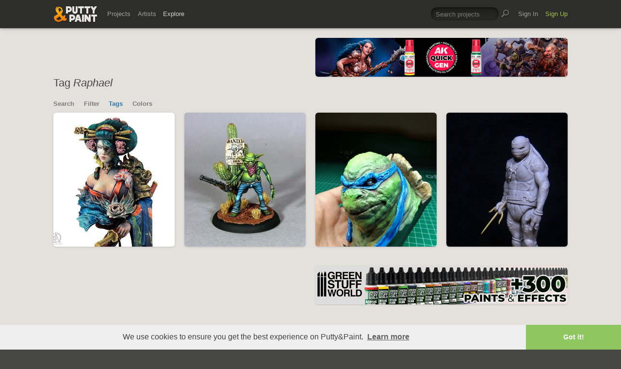

--- FILE ---
content_type: text/html; charset=UTF-8
request_url: https://www.puttyandpaint.com/explore/tags/raphael
body_size: 3902
content:
<!DOCTYPE html>
<html lang="en" xmlns:og="https://ogp.me/ns#" xmlns:fb="https://www.facebook.com/2008/fbml">
	<head>

		


				<meta charset="utf-8" />
		<meta name="Robots" content="index,follow" />
		<meta name="viewport" content="initial-scale=1.0, maximum-scale=2.0" />
		<link rel="stylesheet" type="text/css" media="all" href="/assets/css/styles.css?v=1758454946" />
		<!--[if lt IE 9]><link rel="stylesheet" href="/assets/css/ie.css" /><![endif]-->
		
		<link rel="shortcut icon" type="image/x-icon" href="/favicon.png" />
		<link rel="apple-touch-icon-precomposed" href="/apple-touch-icon-precomposed.png"/>
	    <meta name="apple-mobile-web-app-title" content="Putty&amp;Paint">
		<script src="https://ajax.googleapis.com/ajax/libs/jquery/1.7.2/jquery.min.js"></script>
		<script src="https://www.puttyandpaint.com/assets/js/jquery.leanModal.min.js"></script>
		<script src="https://www.puttyandpaint.com/assets/js/jquery.form.js"></script>
		<!--<script src="https://www.puttyandpaint.com/assets/js/jquery.cookies.2.2.0.min.js"></script>-->
		<script src="https://www.puttyandpaint.com/assets/js/easy.notification.js"></script>
		<script src="/assets/js/sorcery.js?v=1758453796"></script>
		<!--[if lt IE 9]><script src="https://html5shiv.googlecode.com/svn/trunk/html5.js"></script><![endif]-->
		
		<script src="//cdnjs.cloudflare.com/ajax/libs/cookieconsent2/3.0.3/cookieconsent.min.js"></script>
		<script>
		window.addEventListener("load", function(){
		window.cookieconsent.initialise({
		  "palette": {
 		   "popup": {
		      "background": "#efefef",
		      "text": "#404040"
 		   },
		    "button": {
		      "background": "#8ec760",
		     "text": "#ffffff"
 		   }
		  },
		  "theme": "edgeless",
		  "content": {
		    "message": "We use cookies to ensure you get the best experience on Putty&amp;Paint.",
 		   "href": "https://www.puttyandpaint.com/legal-notice"
		  }
		})});
		</script>

		<!-- Global site tag (gtag.js) - Google Analytics -->
		<script async src="https://www.googletagmanager.com/gtag/js?id=G-04NDKJE67H"></script>
		<script>
		    window.dataLayer = window.dataLayer || [];
		    function gtag(){dataLayer.push(arguments);}
		    gtag('js', new Date());

		    gtag('config', 'G-04NDKJE67H');
		</script>

	<script type="text/javascript">
var reCAPTCHAv2_init=function(){document.reCAPTCHAv2(),window.jQuery&&window.jQuery(document).trigger("reCAPTCHAv2_init")};!function(){if(!window.___reCAPTCHAv2_init){window.___reCAPTCHAv2_init=!0,document.reCAPTCHAv2=function(a){if("undefined"!=typeof grecaptcha){void 0==a&&(a="g-recaptcha"),"string"==typeof a&&(a=window.jQuery?jQuery("."+a):document.getElementsByClassName(a)),void 0==a.length&&(a=[a]);for(var b=0;b<a.length;b++)grecaptcha.render(a[b],{sitekey:"6LeTzFsUAAAAACvvMMtb5u4-r5EnXLTuuyUD5Evs"})}};var a=document.createElement("script");a.type="text/javascript",a.async=!0,a.src="https://www.google.com/recaptcha/api.js?onload=reCAPTCHAv2_init&render=explicit&hl=en";var b=document.getElementsByTagName("script")[0];b.parentNode.insertBefore(a,b)}}();
</script></head>
<body id="projects">


  <header id="header" role="banner">
    <div class="wrapper top-head cf">
      <div id="logo"><a href="https://www.puttyandpaint.com/"><img src="https://www.puttyandpaint.com/assets/gfx/puttyandpaint.png" alt="Putty&amp;Paint" /></a></div>

      <div id="nav-wrap" class="cf">
      
      <nav class="main-nav cf" role="navigation">
        <ul class="cf">
          <li class="mainmenu n-projects">
            <span><a href="https://www.puttyandpaint.com/projects">Projects</a></span>
            <div class="submenu">
            <ul>
              <li><a href="https://www.puttyandpaint.com/projects">Popular</a></li>
              <li><a href="https://www.puttyandpaint.com/projects/editors-choice">Editors' Choice</a></li>
              <li><a href="https://www.puttyandpaint.com/projects/top-projects">Top Projects</a></li>
              <li><a href="https://www.puttyandpaint.com/projects/for-sale">For Sale</a></li>
                            <li><a href="https://www.puttyandpaint.com/projects/all-projects">All Projects</a></li>
            </ul>
            </div>
          </li>
          <li class="mainmenu n-artists">
            <span><a href="https://www.puttyandpaint.com/artists">Artists</a></span>
            <div class="submenu">
            <ul>
              <li><a href="https://www.puttyandpaint.com/artists">Everyone</a></li>
              <li><a href="https://www.puttyandpaint.com/artists/top-artists">Top Artists</a></li>
              <li><a href="https://www.puttyandpaint.com/artists/for-hire">For Hire</a></li>
                            <li><a href="https://www.puttyandpaint.com/memberlist">Memberlist</a></li>
            </ul>
            </div>
          </li>
          <li class="mainmenu n-explore">
            <span><a href="https://www.puttyandpaint.com/explore/search" class="current">Explore</a></span>
            <div class="submenu">
            <ul>
              <li><a href="https://www.puttyandpaint.com/explore/search">Search</a></li>
              <li><a href="https://www.puttyandpaint.com/explore/filter">Filter</a></li>
              <li><a href="https://www.puttyandpaint.com/explore/tags">Tags</a></li>
              <li><a href="https://www.puttyandpaint.com/explore/colors">Colors</a></li>
            </ul>
            </div>
          </li>
        </ul>
      </nav>

      
      <nav class="main-nav user-nav cf">

        <form id="top-search" class="cf" method="post" action="https://www.puttyandpaint.com/"  >
<div class='hiddenFields'>
<input type="hidden" name="XID" value="2309a8baef4b7022cbdca65271292490c313e5bf" />
<input type="hidden" name="ACT" value="56" />
<input type="hidden" name="params" value="eyJjb2xsZWN0aW9uIjoicHJvamVjdHNfY29sbGVjdGlvbiIsImxvb3NlX2VuZHMiOiJ5ZXMiLCJyZXN1bHRfcGFnZSI6ImV4cGxvcmVcL3NlYXJjaCIsInNlYXJjaF9tb2RlIjoiYWxsIn0" />
<input type="hidden" name="site_id" value="1" />
</div>


          <fieldset>
              <input type="text" name="keywords" id="keywords" value="Search projects" onfocus="if(this.value=='Search projects'){this.value=''};" onblur="if(this.value==''){this.value='Search projects'};"/>
          </fieldset>
          <input type="submit" name="submit" class="submit" value=""/>
        </form>
        <ul>
                    <li class="mainmenu signin">
            <span><a href="https://www.puttyandpaint.com/signin">Sign In</a></span>
          </li>
          <li class="mainmenu signup">
            <span><a href="https://www.puttyandpaint.com/signup" class="green">Sign Up</a></span>
          </li>
          
          
        </ul>
      </nav>
      </div>
    </div><!-- Wrapper End -->

  </header><!-- Header End -->

  <div id="main">

  
<div class="wrapper search cf">
	
	<header id="content-head" class="cf bn">
		<div class="additional addi-top">
	
	
			<a href="https://ak-interactive.com/?utm_source=referralwebs&utm_medium=puttyandpaint&utm_campaign=Influencers" title="AK Interactive" target="_blank" rel="sponsored" ><img src="https://ak-masters.com/ak/PUTTYANDPAINT.COM/BANNER_AK.gif" alt="AK Interactive" /></a>
			
	
	</div>
		<h1>
				Tag <em>Raphael</em>
			
		</h1>
		<nav id="secondary-nav">
	<ul class="cf">
		<li><a href="https://www.puttyandpaint.com/explore/search" >Search</a></li>
		<li><a href="https://www.puttyandpaint.com/explore/filter" >Filter</a></li>
		<li><a href="https://www.puttyandpaint.com/explore/tags" class="current">Tags</a></li>
		<li><a href="https://www.puttyandpaint.com/explore/colors" >Colors</a></li>
	</ul>
</nav>
	</header>




	<div id="content" class="full-width" role="main">
				
			<ul class="project-list cf">
			
			<li class="pj-1">
	
	<a href="https://www.puttyandpaint.com/projects/37303" class="project-link" title="Mineko the Geisha">
		
			
			<img src="/images/uploads/artistworks/37303/cache/20220224-dsc05612a__sized_center_m.jpg" alt="Mineko the Geisha" width="250" height="276"  />
					
					
	</a>
	<div class="project-info-hover">
		<h1 id="95.0617" 								class="gold"
							>
			<a href="https://www.puttyandpaint.com/projects/37303" title="Mineko the Geisha">Mineko the Geisha</a>
		</h1>
		<h2><a href="https://www.puttyandpaint.com/Ana_painting" title="Anna &quot;Ańa&quot; Machowska">Anna &quot;Ańa&quot; Machowska</a></h2>
	</div>
</li>
		  			  	
			
			
			<li class="pj-2">
	
	<a href="https://www.puttyandpaint.com/projects/33344" class="project-link" title="Raphael LaCroix, Malifaux">
		
			
			<img src="/images/uploads/artistworks/33344/cache/4a__sized_center_m.jpg" alt="Raphael LaCroix, Malifaux" width="250" height="276"  />
					
					
	</a>
	<div class="project-info-hover">
		<h1 id="89.0476" 								class="silver"
							>
			<a href="https://www.puttyandpaint.com/projects/33344" title="Raphael LaCroix, Malifaux">Raphael LaCroix, Malifaux</a>
		</h1>
		<h2><a href="https://www.puttyandpaint.com/Skrytnik" title="Alexander &quot;Skrytnik&quot; Loskutov">Alexander &quot;Skrytnik&quot; Loskutov</a></h2>
	</div>
</li>
		  			  	
			
			
			<li class="pj-3">
	
	<a href="https://www.puttyandpaint.com/projects/11580" class="project-link" title="Teenage Mutant Ninja Turtle busts">
		
			
			<img src="/images/uploads/artistworks/11580/cache/img_20161208_020133__sized_center_m.jpg" alt="Teenage Mutant Ninja Turtle busts" width="250" height="276"  />
					
					
	</a>
	<div class="project-info-hover">
		<h1 id="69.6" >
			<a href="https://www.puttyandpaint.com/projects/11580" title="Teenage Mutant Ninja Turtle busts">Teenage Mutant Ninja Turtle&hellip;</a>
		</h1>
		<h2><a href="https://www.puttyandpaint.com/Jonhart" title="Jonathan Hart">Jonathan Hart</a></h2>
	</div>
</li>
		  			  	
			
			
			<li class="pj-4">
	
	<a href="https://www.puttyandpaint.com/projects/6055" class="project-link" title="Raphael">
		
			
			<img src="/images/uploads/artistworks/6055/cache/turt3__sized_top_m.jpg" alt="Raphael" width="250" height="276"  />
					
					
	</a>
	<div class="project-info-hover">
		<h1 id="84.3478" 								class="silver"
							>
			<a href="https://www.puttyandpaint.com/projects/6055" title="Raphael">Raphael</a>
		</h1>
		<h2><a href="https://www.puttyandpaint.com/trovarion" title="Christoph &quot;Trovarion&quot; Eichhorn">Christoph &quot;Trovarion&quot; Eichhorn</a></h2>
	</div>
</li>
		  	</ul>		  	
			
			
		
		
		
		
		

	</div><!-- Content End -->


</div><!-- Wrapper End -->




<div class="wrapper cf clear">
	<div class="additional addi-bottom">
	
	
			<a href="https://www.greenstuffworld.com/" title="Green Stuff World" target="_blank" rel="sponsored" ><img src="https://www.puttyandpaint.com/2gd6fhf/gsw-banner.gif" alt="Green Stuff World" /></a>
		
	</div>
</div>

</div><!-- Main End -->


<footer id="footer">
	<div class="wrapper cf">
		<section class="quarter">
			<nav id="foot-nav" role="navigation" class="cf">
				<ul>
										<li><a href="https://www.puttyandpaint.com/about" title="About Putty&amp;Paint">About</a></li>
					<li><a href="https://www.puttyandpaint.com/faq" title="FAQ">FAQ</a></li>
					<li><a href="https://www.puttyandpaint.com/blog" title="Blog">Blog</a></li>
					<li><a href="https://www.puttyandpaint.com/contact" title="Contact and Feeback">Contact</a></li>
					<li><a href="https://www.puttyandpaint.com/media" title="Media and Advertising">Media and Advertising</a></li>
				</ul>
			</nav><!-- Footer-Navigation End -->
			
		</section>
		<section class="quarter bloglist">
			<div>
<ul>
<li><a href="https://discord.gg/MWc79eWttb" title="Join Putty&amp;Paint on Discord">Discord</a></li>
<li><a href="https://www.facebook.com/puttyandpaint" title="Visit Putty&amp;Paint on facebook">facebook</a></li>
<li><a href="https://www.instagram.com/putty.and.paint/" title="Follow Putty&Paint on Instagram">Instagram</a></li>
</ul>
			
			</div>
		</section>		
		<section class="quarter right stats cf">

	
			<p id="project-count"><a href="https://www.puttyandpaint.com/projects" title="Show all projects">44440</a><br /><span>Projects</span></p>
			<p id="artist-count"><a href="https://www.puttyandpaint.com/artists" title="Show all artists">11591</a><br /><span>Artists</span></p>
	

		</section>
	</div><!-- Wrapper End -->
	
	<section class="copyright">
		
		<p>©2026 <a href="https://www.puttyandpaint.com/">puttyandpaint.com</a> · <a href="https://www.puttyandpaint.com/legal-notice" title="Imprint">Legal Notice</a> · <a href="https://www.puttyandpaint.com/terms" title="Terms of Service">Terms</a> · <a href="https://www.puttyandpaint.com/privacy" title="Privacy Policy">Privacy</a></p>
			
						
	</section>
	<p id="back-top"><a href="#header"><span></span>Back to Top</a></p>
	
</footer>












<!-- Analytics -->
<!--<script> 
    var gaProperty = 'UA-31623080-1'; 
    var disableStr = 'ga-disable-' + gaProperty; 
    if (document.cookie.indexOf(disableStr + '=true') > -1) { 
        window[disableStr] = true;
    } 
    function gaOptout() { 
        document.cookie = disableStr + '=true; expires=Thu, 31 Dec 2099 23:59:59 UTC; path=/'; 
        window[disableStr] = true; 
        alert('Das Tracking ist jetzt deaktiviert'); 
    } 
    (function(i,s,o,g,r,a,m){i['GoogleAnalyticsObject']=r;i[r]=i[r]||function(){(i[r].q=i[r].q||[]).push(arguments)},i[r].l=1*new Date();a=s.createElement(o), 
        m=s.getElementsByTagName(o)[0];a.async=1;a.src=g;m.parentNode.insertBefore(a,m) 
    })(window,document,'script','https://www.google-analytics.com/analytics.js','ga'); 

    ga('create', 'UA-31623080-1', 'auto'); 
    ga('set', 'anonymizeIp', true); 
    ga('send', 'pageview'); 
</script>-->

</html>
